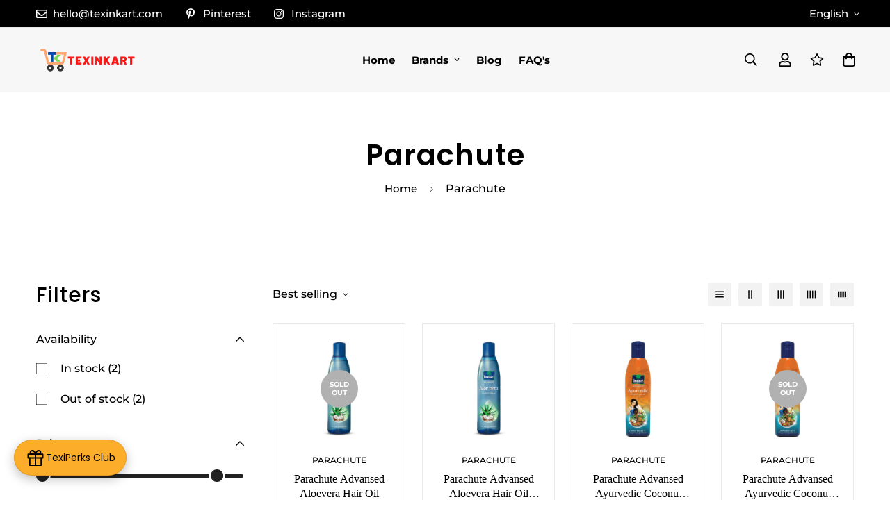

--- FILE ---
content_type: text/javascript
request_url: https://texinkart.com/cdn/shop/t/40/assets/cart-goal.min.js?v=120802821267607743861682765883
body_size: 3859
content:
!function(){var t={7345:function(t,e,i){"use strict";var o=i(4942),n=i(4558).GQ;const s=window.__i18n||new class{constructor(){var t,e=this;(0,o.Z)(this,"shop_locale",(null===(t=n.shop_locale)||void 0===t?void 0:t.current)||"en"),(0,o.Z)(this,"locales",{default:{date_format:"MM/dd/yyyy",add_button:"Add",added_button:"Added",bundle_button:"Add selected item(s)",bundle_saved:"Saved",bundle_select:"Select",bundle_selected:"Selected",bundle_this_item:"This item",bundle_total:"Total price",checkout:"Checkout",discount_summary:"You will get <strong>{discount_value} OFF</strong> on each product",discount_title:"SPECIAL OFFER",free:"FREE",incart_title:'Customers also bought with "{product_title}"',prepurchase_added:"You just added",prepurchase_title:'Frequently bought with "{product_title}"',qty_discount_note:"on each product",qty_discount_title:"{item_count} item(s) get {discount_value} OFF",sizechart_button:"Size chart",field_name:"Enter your name",field_email:"Enter your email",field_birthday:"Date of birth",discount_noti:"* Discount will be calculated and applied at checkout",fox_discount_noti:"* You are entitled to 1 discount offer of <span>{price}</span> (<span>{discount_title}</span>). This offer <b>can't be combined</b> with any other discount you add here!",bis_open:"Notify me when available",bis_heading:"Back in stock alert 📬",bis_desc:"We will send you a notification as soon as this product is available again.",bis_submit:"Notify me",bis_email:"Your email",bis_name:"Your name",bis_phone:"Your phone number",bis_note:"Your note",bis_signup:"Email me with news and offers",bis_thankyou:"Thank you! We'll send you an email when this product is available!",preorder_discount_title:"🎁 Preorder now to get <strong>{discount_value} OFF</strong>",preorder_shipping_note:"🚚 Item will be delivered on or before <strong>{eta}</strong>",preorder_end_note:"🔥 Preorder will end at <strong>{end_time}</strong>"}}),(0,o.Z)(this,"tr",(function(t){var i;let o=arguments.length>1&&void 0!==arguments[1]?arguments[1]:{};const{locales:n,shop_locale:s}=e;let r=(null===(i=n[s])||void 0===i?void 0:i[t])||n.default[t]||`Foxkit: translation missing for ${t}!`;const a=Object.keys(o);return a.length&&Object.entries(o).forEach((t=>{let[e,i]=t;return r=r.replace(`{${e}}`,i)})),r})),(0,o.Z)(this,"setLocales",((t,e)=>{this.locales[t]=e}))}};window.__i18n=window.__i18n||s,e.Z=s},4558:function(t,e,i){"use strict";i.d(e,{GQ:function(){return r},LE:function(){return s},rZ:function(){return a},s0:function(){return n}});var o=i(8971);i(9280);window.MinimogEvents=window.MinimogEvents||new o.Z,window._ThemeEvent=window.MinimogEvents,window.MinimogLibs.loadjs=__loadjs;const n=window.MinimogEvents,s=window.MinimogTheme||{},r=window.MinimogSettings||{},a=window.MinimogStrings||{};window.MinimogLibs},9280:function(){__loadjs=function(){var t=function(){},e={},i={},o={};function n(t,e){if(t){var n=o[t];if(i[t]=e,n)for(;n.length;)n[0](t,e),n.splice(0,1)}}function s(e,i){e.call&&(e={success:e}),i.length?(e.error||t)(i):(e.success||t)(e)}function r(e,i,o,n){var s,a,l=document,c=o.async,d=(o.numRetries||0)+1,h=o.before||t,u=e.replace(/[\?|#].*$/,""),f=e.replace(/^(css|img)!/,"");n=n||0,/(^css!|\.css$)/.test(u)?((a=l.createElement("link")).rel="stylesheet",a.href=f,(s="hideFocus"in a)&&a.relList&&(s=0,a.rel="preload",a.as="style")):/(^img!|\.(png|gif|jpg|svg|webp)$)/.test(u)?(a=l.createElement("img")).src=f:((a=l.createElement("script")).src=e,a.async=void 0===c||c),!(a.onload=a.onerror=a.onbeforeload=function(t){var l=t.type[0];if(s)try{a.sheet.cssText.length||(l="e")}catch(t){18!=t.code&&(l="e")}if("e"==l){if((n+=1)<d)return r(e,i,o,n)}else if("preload"==a.rel&&"style"==a.as)return a.rel="stylesheet";i(e,l,t.defaultPrevented)})!==h(e,a)&&l.head.appendChild(a)}function a(t,i,o){var a,l;if(i&&i.trim&&(a=i),l=(a?o:i)||{},a){if(a in e)throw"LoadJS";e[a]=!0}function c(e,i){!function(t,e,i){var o,n,s=(t=t.push?t:[t]).length,a=s,l=[];for(o=function(t,i,o){if("e"==i&&l.push(t),"b"==i){if(!o)return;l.push(t)}--s||e(l)},n=0;n<a;n++)r(t[n],o,i)}(t,(function(t){s(l,t),e&&s({success:e,error:i},t),n(a,t)}),l)}if(l.returnPromise)return new Promise(c);c()}return a.ready=function(t,e){return function(t,e){t=t.push?t:[t];var n,s,r,a=[],l=t.length,c=l;for(n=function(t,i){i.length&&a.push(t),--c||e(a)};l--;)s=t[l],(r=i[s])?n(s,r):(o[s]=o[s]||[]).push(n)}(t,(function(t){s(e,t)})),a},a.done=function(t){n(t,[])},a.reset=function(){e={},i={},o={}},a.isDefined=function(t){return t in e},a}()},6295:function(t,e,i){"use strict";i(2422);e.Z=new class{constructor(){return this.component=this.component.bind(this),this.component}component(t,e){for(var i=arguments.length,o=new Array(i>2?i-2:0),n=2;n<i;n++)o[n-2]=arguments[n];if("function"==typeof t)return t({...e,children:o});o&&(o=o.filter((t=>null!==t))),e&&(e.class&&(e.className=e.class),delete e.children);let s="fragment"!==t?function(t,e){e=e||{};let i=document.createElement(t);try{i=Object.assign(i,e)}catch{const t=Object.keys(e);for(let o=0;o<t.length;o++)"dataSet"!==e[o]&&i.setAttribute(t[o],e[t[o]])}return i}(t,e):document.createDocumentFragment();if(-1!==["svg","path","rect","text","circle","g"].indexOf(t)){s=document.createElementNS("http://www.w3.org/2000/svg",t);for(const t in e){const i="className"===t?"class":t;s.setAttribute(i,e[t])}}for(const t of o)Array.isArray(t)?s.append(...t):s.append(t);if(null!=e&&e.dataSet)for(const t in e.dataSet)Object.prototype.hasOwnProperty.call(e.dataSet,t)&&(s.dataset[t]=e.dataSet[t]);return e&&!window.__aleartedJSXData&&Object.keys(e).find((t=>t.match(/^data-/)))&&(alert("Do not use data-* in your JSX component! Use dataSet instead!! - Check the console.trace for more info"),window.__aleartedJSXData=!0),null!=e&&e.ref&&("function"==typeof e.ref?e.ref(s):e.ref=s),null!=e&&e.on&&Object.entries(e.on).forEach((t=>{let[e,i]=t;s.addEventListener(e,i)})),null!=e&&e.style&&Object.entries(e.style).forEach((t=>{let[e,i]=t;s.style.setProperty(e,i)})),s}}},8971:function(t,e,i){"use strict";i.d(e,{Z:function(){return o}});class o{constructor(){this.events={}}get evts(){return Object.keys(this.events)}subscribe(t,e){return this.events[t]=this.events[t]||[],this.events[t].push(e),()=>this.unSubscribe(t,e)}unSubscribe(t,e){const i=this.events[t];if(i&&Array.isArray(i))for(let t=0;t<i.length;t++)if(i[t]===e){i.splice(t,1);break}}emit(t){for(var e=arguments.length,i=new Array(e>1?e-1:0),o=1;o<e;o++)i[o-1]=arguments[o];(this.events[t]||[]).forEach((t=>{t(...i)}))}}},2422:function(){!function(){function t(){var t=Array.prototype.slice.call(arguments),e=document.createDocumentFragment();t.forEach((function(t){var i=t instanceof Node;e.appendChild(i?t:document.createTextNode(String(t)))})),this.appendChild(e)}[Element.prototype,Document.prototype,DocumentFragment.prototype].forEach((function(e){e.hasOwnProperty("append")||Object.defineProperty(e,"append",{configurable:!0,enumerable:!0,writable:!0,value:t})}))}()},4942:function(t,e,i){"use strict";function o(t,e,i){return e in t?Object.defineProperty(t,e,{value:i,enumerable:!0,configurable:!0,writable:!0}):t[e]=i,t}i.d(e,{Z:function(){return o}})}},e={};function i(o){var n=e[o];if(void 0!==n)return n.exports;var s=e[o]={exports:{}};return t[o](s,s.exports,i),s.exports}i.n=function(t){var e=t&&t.__esModule?function(){return t.default}:function(){return t};return i.d(e,{a:e}),e},i.d=function(t,e){for(var o in e)i.o(e,o)&&!i.o(t,o)&&Object.defineProperty(t,o,{enumerable:!0,get:e[o]})},i.o=function(t,e){return Object.prototype.hasOwnProperty.call(t,e)},function(){"use strict";var t=i(4942);var e=class{constructor(e){(0,t.Z)(this,"confettiInterval",null),(0,t.Z)(this,"containerEl",null),(0,t.Z)(this,"confettiColors",["#EF2964","#00C09D","#2D87B0","#48485E","#EFFF1D"]),(0,t.Z)(this,"confettiAnimations",["slow","medium","fast"]),(0,t.Z)(this,"timeRun",0),(0,t.Z)(this,"setupElement",(()=>{const t=document.createElement("div"),e=this.container.style.position;"relative"===e&&"absolute"===e||(this.container.style.position="relative"),t.classList.add("confetti-container"),this.container.appendChild(t),this.containerEl=t})),(0,t.Z)(this,"stopConfetti",(()=>{clearInterval(this.confettiInterval),setTimeout((()=>this.containerEl.remove()),1500)})),(0,t.Z)(this,"render",(()=>{this.confettiInterval=setInterval((()=>{this.timeRun+=1,this.timeRun>=160&&this.stopConfetti();const t=document.createElement("div"),e=Math.floor(3*Math.random())+7+"px",i=this.confettiColors[Math.floor(Math.random()*this.confettiColors.length)],o=Math.floor(Math.random()*this.container.offsetWidth)+"px",n=this.confettiAnimations[Math.floor(Math.random()*this.confettiAnimations.length)];t.classList.add("confetti","confetti--animation-"+n),t.style.left=o,t.style.width=e,t.style.height=e,t.style.backgroundColor=i,t.removeTimeout=setTimeout((function(){t.parentNode.removeChild(t)}),3e3),this.containerEl.appendChild(t)}),20)})),this.container=e,this.setupElement(),this.render()}},o=i(4558).LE,n=i(4558).GQ,s=i(4558).s0,r=i(6295).Z,a=i(4558).rZ,l=i(7345).Z;window.FoxKit=window.FoxKit||{},window.FoxKit.CartGoal=class{constructor(i){var c,d;(0,t.Z)(this,"selectors",{cartDrawer:".scd__content",cartGoal:".f-cartgoal",cartSummary:"[data-cart-summary]",cartSubtotal:"[data-cart-subtotal]",shippingNote:"[data-shipping-note]",title:".f-cartgoal__title",progressBar:"[data-progress]",goalLeft:"[data-goal-left]",icon:".f-cartgoal__icon"}),(0,t.Z)(this,"defaultIcon",'<svg xmlns="http://www.w3.org/2000/svg" width="12" height="12" fill="none" viewBox="0 0 12 12"><path fill="currentColor" d="M5.56445.761719C5.69336.503906 5.90104.375 6.1875.375s.49414.128906.62305.386719L8.20703 3.59766l3.13677.47265c.2864.02865.4726.17904.5585.45117.086.27214.0287.50847-.1718.70899L9.45312 7.44336l.53711 3.13674c.04297.2721-.05013.487-.27929.6445-.22917.1719-.4655.1934-.70899.0645L6.1875 9.82812 3.37305 11.2891c-.24349.1432-.47982.1289-.70899-.043-.22916-.1719-.32226-.3939-.27929-.666l.53711-3.13674L.644531 5.23047C.44401 5.02995.386719 4.79362.472656 4.52148c.085938-.27213.272136-.42252.558594-.45117l3.13672-.47265L5.56445.761719z"/></svg>'),(0,t.Z)(this,"doneIcon",'<svg xmlns="http://www.w3.org/2000/svg" width="12" height="12" fill="none" viewBox="0 0 12 12"><path fill="currentColor" d="M5.56445.761719C5.69336.503906 5.90104.375 6.1875.375s.49414.128906.62305.386719L8.20703 3.59766l3.13677.47265c.2864.02865.4726.17904.5585.45117.086.27214.0287.50847-.1718.70899L9.45312 7.44336l.53711 3.13674c.04297.2721-.05013.487-.27929.6445-.22917.1719-.4655.1934-.70899.0645L6.1875 9.82812 3.37305 11.2891c-.24349.1432-.47982.1289-.70899-.043-.22916-.1719-.32226-.3939-.27929-.666l.53711-3.13674L.644531 5.23047C.44401 5.02995.386719 4.79362.472656 4.52148c.085938-.27213.272136-.42252.558594-.45117l3.13672-.47265L5.56445.761719z"/></svg>'),(0,t.Z)(this,"progress",0),(0,t.Z)(this,"confettiShow",!1),(0,t.Z)(this,"goalDone",!1),(0,t.Z)(this,"enabled",!0),(0,t.Z)(this,"init",(()=>{var t,e,i,n,s;this.enabled=null===(t=o)||void 0===t||null===(e=t.Cart)||void 0===e?void 0:e.cart.requires_shipping,this.updateProgress((null===(i=window.FoxKit)||void 0===i?void 0:i.newCart)||(null===(n=o)||void 0===n||null===(s=n.Cart)||void 0===s?void 0:s.cart)),this.listenCartChange(),this.confettiShow=this.goalDone})),(0,t.Z)(this,"updateProgress",(t=>{var e;const i=(null===(e=t._foxCartPrices)||void 0===e?void 0:e.total_price)||(null==t?void 0:t.total_price);this.goalLeft=100*this.goal-i,this.progress=this.goalLeft>0?i/this.goal:100,this.goalDone=this.goalLeft<=0,this.goalTitle=this.goalDone?this.reached_message:this.message,this.domNodes.icon.innerHTML=this.goalDone?this.doneIcon:this.defaultIcon,this.domNodes.cartGoal.style.setProperty("--progress",this.progress+"%"),this.goalTitle=this.goalTitle.replace("{{variable}}",`<strong>${formatMoney(this.goalLeft,n.money_format)}</strong>`),setTimeout((()=>this.domNodes.title.innerHTML=this.goalTitle),500),this.setDone()})),(0,t.Z)(this,"listenCartChange",(()=>{s.subscribe("ON_FOX_CART_UPDATE",(async t=>{if(t){this.domNodes=queryDomNodes(this.selectors),this.enabled=t.requires_shipping,this.updateProgress(t);const i=this.goalDone?"add":"remove";var e;if(this.domNodes.cartGoal.classList[i]("shakeY"),this.goalLeft<=0?this.showConfetti():this.confettiShow=!1,this.enabled)this.domNodes.cartGoal.classList.remove("hidden");else this.domNodes.cartGoal.classList.add("hidden"),null===(e=this.shippingNote)||void 0===e||e.remove()}}))})),(0,t.Z)(this,"setDone",(()=>{var t,e;const i=this.goalDone?"add":"remove";this.domNodes.cartGoal.classList[i]("f-cartgoal--done"),null===(t=this.shippingNote)||void 0===t||t.remove(),null===(e=this.domNodes.shippingNote)||void 0===e||e.classList.remove("hidden"),this.goalDone&&this.enabled&&this.addShippingNote()})),(0,t.Z)(this,"showConfetti",(()=>{this.enabled&&!this.confettiShow&&"cart"!==n.template&&(new e(this.domNodes.cartDrawer),this.confettiShow=!0)})),(0,t.Z)(this,"addShippingNote",(()=>{var t;this.shippingNote=r("div",{className:"f-cartgoal-free-shipping flex justify-between items-center"},r("span",null,a.shipping,":")," ",l.tr("free")),this.domNodes.cartSummary.insertBefore(this.shippingNote,this.domNodes.cartSubtotal),null===(t=this.domNodes.shippingNote)||void 0===t||t.classList.add("hidden")})),this.settings=i,this.domNodes=queryDomNodes(this.selectors),this.goal=Number(this.settings.goal_amount)*Number((null===(c=window.Shopify)||void 0===c||null===(d=c.currency)||void 0===d?void 0:d.rate)||1)||0,this.reached_message=this.settings.message_reached,this.message=this.settings.message,this.domNodes.cartGoal&&(this.init(),this.domNodes.cartDrawer.classList.add("scd--has-cartgoal"))}}}()}();

--- FILE ---
content_type: text/javascript; charset=utf-8
request_url: https://texinkart.com/products/parachute-advansed-aloevera-hair-oil-250ml.js
body_size: 274
content:
{"id":8171925733613,"title":"Parachute Advansed Aloevera Hair Oil 250ml","handle":"parachute-advansed-aloevera-hair-oil-250ml","description":"Parachute Advansed Aloevera Enriched Coconut Hair Oil\u003cbr\u003eQuantity: 250ml\u003cbr\u003eBrand: Parachute\u003cbr\u003eCategory: Hair Oil","published_at":"2023-06-03T20:32:58+05:30","created_at":"2023-05-11T18:16:48+05:30","vendor":"Parachute","type":"Hair Oil","tags":["Hair oil"],"price":814,"price_min":814,"price_max":814,"available":true,"price_varies":false,"compare_at_price":null,"compare_at_price_min":0,"compare_at_price_max":0,"compare_at_price_varies":false,"variants":[{"id":44092366651629,"title":"Default Title","option1":"Default Title","option2":null,"option3":null,"sku":"28112203","requires_shipping":true,"taxable":true,"featured_image":null,"available":true,"name":"Parachute Advansed Aloevera Hair Oil 250ml","public_title":null,"options":["Default Title"],"price":814,"weight":250,"compare_at_price":null,"inventory_management":"shopify","barcode":null,"requires_selling_plan":false,"selling_plan_allocations":[]}],"images":["\/\/cdn.shopify.com\/s\/files\/1\/0597\/5405\/3831\/products\/ParachuteAloevera_56398287-12ac-4ecb-a188-9504b443143d.jpg?v=1747709497"],"featured_image":"\/\/cdn.shopify.com\/s\/files\/1\/0597\/5405\/3831\/products\/ParachuteAloevera_56398287-12ac-4ecb-a188-9504b443143d.jpg?v=1747709497","options":[{"name":"Title","position":1,"values":["Default Title"]}],"url":"\/products\/parachute-advansed-aloevera-hair-oil-250ml","media":[{"alt":"Shop Parachute Advansed Aloevera Hair Oil at price 80.00 from Parachute Online - Ayush Care","id":31359102288109,"position":1,"preview_image":{"aspect_ratio":1.0,"height":1500,"width":1500,"src":"https:\/\/cdn.shopify.com\/s\/files\/1\/0597\/5405\/3831\/products\/ParachuteAloevera_56398287-12ac-4ecb-a188-9504b443143d.jpg?v=1747709497"},"aspect_ratio":1.0,"height":1500,"media_type":"image","src":"https:\/\/cdn.shopify.com\/s\/files\/1\/0597\/5405\/3831\/products\/ParachuteAloevera_56398287-12ac-4ecb-a188-9504b443143d.jpg?v=1747709497","width":1500}],"requires_selling_plan":false,"selling_plan_groups":[]}

--- FILE ---
content_type: text/javascript; charset=utf-8
request_url: https://texinkart.com/products/parachute-advansed-aloevera-hair-oil.js
body_size: 543
content:
{"id":7776212222189,"title":"Parachute Advansed Aloevera Hair Oil","handle":"parachute-advansed-aloevera-hair-oil","description":"\u003cp\u003eParachute Advansed Aloevera Enriched Coconut Hair Oil\u003cbr\u003eQuantity: 150ml, 250ml\u003cbr\u003eBrand: Parachute\u003cbr\u003eCategory: Hair Oil\u003c\/p\u003e\n\u003cp\u003eDescription:\u003c\/p\u003e\n\u003cul class=\"a-unordered-list a-vertical a-spacing-mini\"\u003e\n\u003cli\u003e\u003cspan class=\"a-list-item\"\u003eMakes hair irresistibly soft and frizz-free thereby preventing them from drying\u003c\/span\u003e\u003c\/li\u003e\n\u003cli\u003e\u003cspan class=\"a-list-item\"\u003eMiracle combination of Aloe Vera gel extracts conditioning and Coconut Oil nourishment\u003c\/span\u003e\u003c\/li\u003e\n\u003cli\u003e\u003cspan class=\"a-list-item\"\u003eCoconut oil penetrates 10x deeper than any other hair oil making them strong from the core\u003c\/span\u003e\u003c\/li\u003e\n\u003cli\u003e\u003cspan class=\"a-list-item\"\u003eAloe Vera deeply conditions and moisturizes hair leaving them soft and smooth\u003c\/span\u003e\u003c\/li\u003e\n\u003cli\u003e\u003cspan class=\"a-list-item\"\u003eLight and non-sticky hair oil perfect for daily use\u003c\/span\u003e\u003c\/li\u003e\n\u003cli\u003e\u003cspan class=\"a-list-item\"\u003eMakes hair softer, stronger and silkier\u003c\/span\u003e\u003c\/li\u003e\n\u003c\/ul\u003e","published_at":"2022-06-04T10:51:12+05:30","created_at":"2022-06-04T10:50:53+05:30","vendor":"Parachute","type":"Hair Oil","tags":["Hair Growth","Hair Nourishment","Hair oil"],"price":699,"price_min":699,"price_max":699,"available":false,"price_varies":false,"compare_at_price":null,"compare_at_price_min":0,"compare_at_price_max":0,"compare_at_price_varies":false,"variants":[{"id":48179435110637,"title":"Default Title","option1":"Default Title","option2":null,"option3":null,"sku":null,"requires_shipping":true,"taxable":true,"featured_image":null,"available":false,"name":"Parachute Advansed Aloevera Hair Oil","public_title":null,"options":["Default Title"],"price":699,"weight":250,"compare_at_price":null,"inventory_management":"shopify","barcode":null,"requires_selling_plan":false,"selling_plan_allocations":[]}],"images":["\/\/cdn.shopify.com\/s\/files\/1\/0597\/5405\/3831\/products\/Parachute-Advansed-Aloevera-Hair-Oil-Parachute-1667122278.jpg?v=1747711180"],"featured_image":"\/\/cdn.shopify.com\/s\/files\/1\/0597\/5405\/3831\/products\/Parachute-Advansed-Aloevera-Hair-Oil-Parachute-1667122278.jpg?v=1747711180","options":[{"name":"Size","position":1,"values":["Default Title"]}],"url":"\/products\/parachute-advansed-aloevera-hair-oil","media":[{"alt":"Parachute Advansed Aloevera Hair Oil Parachute","id":30626165194989,"position":1,"preview_image":{"aspect_ratio":1.0,"height":1500,"width":1500,"src":"https:\/\/cdn.shopify.com\/s\/files\/1\/0597\/5405\/3831\/products\/Parachute-Advansed-Aloevera-Hair-Oil-Parachute-1667122278.jpg?v=1747711180"},"aspect_ratio":1.0,"height":1500,"media_type":"image","src":"https:\/\/cdn.shopify.com\/s\/files\/1\/0597\/5405\/3831\/products\/Parachute-Advansed-Aloevera-Hair-Oil-Parachute-1667122278.jpg?v=1747711180","width":1500}],"requires_selling_plan":false,"selling_plan_groups":[]}

--- FILE ---
content_type: text/javascript; charset=utf-8
request_url: https://texinkart.com/products/parachute-advansed-ayurvedic-coconut-hair-oil-180ml.js
body_size: -259
content:
{"id":8171925635309,"title":"Parachute Advansed Ayurvedic Coconut Hair Oil 180ml","handle":"parachute-advansed-ayurvedic-coconut-hair-oil-180ml","description":"Advansed Ayurvedic Coconut Hair Oil\u003cbr\u003eQuantity: 180ml\u003cbr\u003eBrand: Parachute\u003cbr\u003eCategory: Hair Oil","published_at":"2023-06-03T20:33:45+05:30","created_at":"2023-05-11T18:16:43+05:30","vendor":"Parachute","type":"Hair Oil","tags":["Hair oil"],"price":899,"price_min":899,"price_max":899,"available":true,"price_varies":false,"compare_at_price":null,"compare_at_price_min":0,"compare_at_price_max":0,"compare_at_price_varies":false,"variants":[{"id":44092366455021,"title":"Default Title","option1":"Default Title","option2":null,"option3":null,"sku":"28112204","requires_shipping":true,"taxable":true,"featured_image":null,"available":true,"name":"Parachute Advansed Ayurvedic Coconut Hair Oil 180ml","public_title":null,"options":["Default Title"],"price":899,"weight":300,"compare_at_price":null,"inventory_management":"shopify","barcode":null,"requires_selling_plan":false,"selling_plan_allocations":[]}],"images":["\/\/cdn.shopify.com\/s\/files\/1\/0597\/5405\/3831\/products\/parachuteadvansedayurvedic_76a3408b-83d3-467c-aae9-f4e1d910d4da.jpg?v=1747709500"],"featured_image":"\/\/cdn.shopify.com\/s\/files\/1\/0597\/5405\/3831\/products\/parachuteadvansedayurvedic_76a3408b-83d3-467c-aae9-f4e1d910d4da.jpg?v=1747709500","options":[{"name":"Title","position":1,"values":["Default Title"]}],"url":"\/products\/parachute-advansed-ayurvedic-coconut-hair-oil-180ml","media":[{"alt":"Shop Parachute Advansed Ayurvedic Coconut Hair Oil at price 35.00 from Parachute Online - Ayush Care","id":31359101829357,"position":1,"preview_image":{"aspect_ratio":1.0,"height":1500,"width":1500,"src":"https:\/\/cdn.shopify.com\/s\/files\/1\/0597\/5405\/3831\/products\/parachuteadvansedayurvedic_76a3408b-83d3-467c-aae9-f4e1d910d4da.jpg?v=1747709500"},"aspect_ratio":1.0,"height":1500,"media_type":"image","src":"https:\/\/cdn.shopify.com\/s\/files\/1\/0597\/5405\/3831\/products\/parachuteadvansedayurvedic_76a3408b-83d3-467c-aae9-f4e1d910d4da.jpg?v=1747709500","width":1500}],"requires_selling_plan":false,"selling_plan_groups":[]}

--- FILE ---
content_type: text/javascript
request_url: https://texinkart.com/cdn/shop/t/40/assets/collection-template.min.js?v=87019712608238145621682765881
body_size: 1655
content:
!function(){var e={4558:function(e,t,n){"use strict";n.d(t,{LE:function(){return i}});var o=n(8971);n(9280);window.MinimogEvents=window.MinimogEvents||new o.Z,window._ThemeEvent=window.MinimogEvents,window.MinimogLibs.loadjs=__loadjs;window.MinimogEvents;const i=window.MinimogTheme||{};window.MinimogSettings,window.MinimogStrings,window.MinimogLibs},9280:function(){__loadjs=function(){var e=function(){},t={},n={},o={};function i(e,t){if(e){var i=o[e];if(n[e]=t,i)for(;i.length;)i[0](e,t),i.splice(0,1)}}function r(t,n){t.call&&(t={success:t}),n.length?(t.error||e)(n):(t.success||e)(t)}function s(t,n,o,i){var r,c,a=document,u=o.async,f=(o.numRetries||0)+1,d=o.before||e,l=t.replace(/[\?|#].*$/,""),p=t.replace(/^(css|img)!/,"");i=i||0,/(^css!|\.css$)/.test(l)?((c=a.createElement("link")).rel="stylesheet",c.href=p,(r="hideFocus"in c)&&c.relList&&(r=0,c.rel="preload",c.as="style")):/(^img!|\.(png|gif|jpg|svg|webp)$)/.test(l)?(c=a.createElement("img")).src=p:((c=a.createElement("script")).src=t,c.async=void 0===u||u),!(c.onload=c.onerror=c.onbeforeload=function(e){var a=e.type[0];if(r)try{c.sheet.cssText.length||(a="e")}catch(e){18!=e.code&&(a="e")}if("e"==a){if((i+=1)<f)return s(t,n,o,i)}else if("preload"==c.rel&&"style"==c.as)return c.rel="stylesheet";n(t,a,e.defaultPrevented)})!==d(t,c)&&a.head.appendChild(c)}function c(e,n,o){var c,a;if(n&&n.trim&&(c=n),a=(c?o:n)||{},c){if(c in t)throw"LoadJS";t[c]=!0}function u(t,n){!function(e,t,n){var o,i,r=(e=e.push?e:[e]).length,c=r,a=[];for(o=function(e,n,o){if("e"==n&&a.push(e),"b"==n){if(!o)return;a.push(e)}--r||t(a)},i=0;i<c;i++)s(e[i],o,n)}(e,(function(e){r(a,e),t&&r({success:t,error:n},e),i(c,e)}),a)}if(a.returnPromise)return new Promise(u);u()}return c.ready=function(e,t){return function(e,t){e=e.push?e:[e];var i,r,s,c=[],a=e.length,u=a;for(i=function(e,n){n.length&&c.push(e),--u||t(c)};a--;)r=e[a],(s=n[r])?i(r,s):(o[r]=o[r]||[]).push(i)}(e,(function(e){r(t,e)})),c},c.done=function(e){i(e,[])},c.reset=function(){t={},n={},o={}},c.isDefined=function(e){return e in t},c}()},8971:function(e,t,n){"use strict";n.d(t,{Z:function(){return o}});class o{constructor(){this.events={}}get evts(){return Object.keys(this.events)}subscribe(e,t){return this.events[e]=this.events[e]||[],this.events[e].push(t),()=>this.unSubscribe(e,t)}unSubscribe(e,t){const n=this.events[e];if(n&&Array.isArray(n))for(let e=0;e<n.length;e++)if(n[e]===t){n.splice(e,1);break}}emit(e){for(var t=arguments.length,n=new Array(t>1?t-1:0),o=1;o<t;o++)n[o-1]=arguments[o];(this.events[e]||[]).forEach((e=>{e(...n)}))}}}},t={};function n(o){var i=t[o];if(void 0!==i)return i.exports;var r=t[o]={exports:{}};return e[o](r,r.exports,n),r.exports}n.n=function(e){var t=e&&e.__esModule?function(){return e.default}:function(){return e};return n.d(t,{a:t}),t},n.d=function(e,t){for(var o in t)n.o(t,o)&&!n.o(e,o)&&Object.defineProperty(e,o,{enumerable:!0,get:t[o]})},n.o=function(e,t){return Object.prototype.hasOwnProperty.call(e,t)},function(){"use strict";var e="data-section-id";function t(t,n){this.container=function(t){if(!(t instanceof Element))throw new TypeError("Theme Sections: Attempted to load section. The section container provided is not a DOM element.");if(null===t.getAttribute(e))throw new Error("Theme Sections: The section container provided does not have an id assigned to the data-section-id attribute.");return t}(t),this.id=t.getAttribute(e),this.extensions=[],Object.assign(this,function(e){if(void 0!==e&&"object"!=typeof e||null===e)throw new TypeError("Theme Sections: The properties object provided is not a valid");return e}(n)),this.onLoad()}t.prototype={onLoad:Function.prototype,onUnload:Function.prototype,onSelect:Function.prototype,onDeselect:Function.prototype,onBlockSelect:Function.prototype,onBlockDeselect:Function.prototype,extend:function(e){this.extensions.push(e);var t=Object.assign({},e);delete t.init,Object.assign(this,t),"function"==typeof e.init&&e.init.apply(this)}},"function"!=typeof Object.assign&&Object.defineProperty(Object,"assign",{value:function(e){if(null==e)throw new TypeError("Cannot convert undefined or null to object");for(var t=Object(e),n=1;n<arguments.length;n++){var o=arguments[n];if(null!=o)for(var i in o)Object.prototype.hasOwnProperty.call(o,i)&&(t[i]=o[i])}return t},writable:!0,configurable:!0});var o="data-section-type";window.Shopify=window.Shopify||{},window.Shopify.theme=window.Shopify.theme||{},window.Shopify.theme.sections=window.Shopify.theme.sections||{};var i=window.Shopify.theme.sections.registered=window.Shopify.theme.sections.registered||{},r=window.Shopify.theme.sections.instances=window.Shopify.theme.sections.instances||[];function s(e,t){e=u(e),void 0===t&&(t=document.querySelectorAll("[data-section-type]")),t=f(t),e.forEach((function(e){var n=i[e];void 0!==n&&(t=t.filter((function(t){return!(c(t).length>0)&&(null!==t.getAttribute(o)&&(t.getAttribute(o)!==e||(r.push(new n(t)),!1)))})))}))}function c(e){var t=[];if(NodeList.prototype.isPrototypeOf(e)||Array.isArray(e))var n=e[0];if(e instanceof Element||n instanceof Element)f(e).forEach((function(e){t=t.concat(r.filter((function(t){return t.container===e})))}));else if("string"==typeof e||"string"==typeof n){u(e).forEach((function(e){t=t.concat(r.filter((function(t){return t.type===e})))}))}return t}function a(e){for(var t,n=0;n<r.length;n++)if(r[n].id===e){t=r[n];break}return t}function u(e){return"*"===e?e=Object.keys(i):"string"==typeof e?e=[e]:e.constructor===t?e=[e.prototype.type]:Array.isArray(e)&&e[0].constructor===t&&(e=e.map((function(e){return e.prototype.type}))),e=e.map((function(e){return e.toLowerCase()}))}function f(e){return NodeList.prototype.isPrototypeOf(e)&&e.length>0?e=Array.prototype.slice.call(e):NodeList.prototype.isPrototypeOf(e)&&0===e.length||null===e?e=[]:!Array.isArray(e)&&e instanceof Element&&(e=[e]),e}window.Shopify.designMode&&(document.addEventListener("shopify:section:load",(function(e){var t=e.detail.sectionId,n=e.target.querySelector('[data-section-id="'+t+'"]');null!==n&&s(n.getAttribute(o),n)})),document.addEventListener("shopify:section:unload",(function(e){var t=e.detail.sectionId,n=e.target.querySelector('[data-section-id="'+t+'"]');"object"==typeof c(n)[0]&&c(n).forEach((function(e){var t=r.map((function(e){return e.id})).indexOf(e.id);r.splice(t,1),e.onUnload()}))})),document.addEventListener("shopify:section:select",(function(e){var t=a(e.detail.sectionId);"object"==typeof t&&t.onSelect(e)})),document.addEventListener("shopify:section:deselect",(function(e){var t=a(e.detail.sectionId);"object"==typeof t&&t.onDeselect(e)})),document.addEventListener("shopify:block:select",(function(e){var t=a(e.detail.sectionId);"object"==typeof t&&t.onBlockSelect(e)})),document.addEventListener("shopify:block:deselect",(function(e){var t=a(e.detail.sectionId);"object"==typeof t&&t.onBlockDeselect(e)})));var d=n(4558).LE;!function(e,n){if("string"!=typeof e)throw new TypeError("Theme Sections: The first argument for .register must be a string that specifies the type of the section being registered");if(void 0!==i[e])throw new Error('Theme Sections: A section of type "'+e+'" has already been registered. You cannot register the same section type twice');function o(e){t.call(this,e,n)}o.constructor=t,o.prototype=Object.create(t.prototype),o.prototype.type=e,i[e]=o}("collection-template",{onLoad:()=>{loadAssets("collection.js").then((()=>d.Collection.init())).catch(console.error)}}),s("collection-template")}()}();

--- FILE ---
content_type: text/javascript; charset=utf-8
request_url: https://texinkart.com/products/parachute-advansed-ayurvedic-coconut-hair-oil.js
body_size: -29
content:
{"id":7776219857133,"title":"Parachute Advansed Ayurvedic Coconut Hair Oil","handle":"parachute-advansed-ayurvedic-coconut-hair-oil","description":"\u003cp\u003eAdvansed Ayurvedic Coconut Hair Oil\u003cbr\u003eQuantity: 45ml, 90ml, 180ml, 300ml\u003cbr\u003eBrand: Parachute\u003cbr\u003eCategory: Hair Oil\u003c\/p\u003e\n\u003cp\u003eDescription:\u003c\/p\u003e\n\u003cul class=\"a-unordered-list a-vertical a-spacing-mini\"\u003e\n\u003cli\u003e\u003cspan class=\"a-list-item\"\u003eParachute Advansed Ayurvedic Coconut Hair Oil contains 25 ingredients that solve hairfall and other major hair problems\u003c\/span\u003e\u003c\/li\u003e\n\u003cli\u003e\u003cspan class=\"a-list-item\"\u003eThis ayurvedic hair oil solves dandruff and prevents dryness of scalp\u003c\/span\u003e\u003c\/li\u003e\n\u003cli\u003e\u003cspan class=\"a-list-item\"\u003eThis hair oil solves the problem of split ends and gives you healthy hair\u003c\/span\u003e\u003c\/li\u003e\n\u003cli\u003e\u003cspan class=\"a-list-item\"\u003eParachute Advansed Ayurvedic Hair Oil solves hair thining problem and gives you thick hair\u003c\/span\u003e\u003c\/li\u003e\n\u003cli\u003e\u003cspan class=\"a-list-item\"\u003eParachute Advansed Ayurvedic Hair Oil helps in hair growth\u003c\/span\u003e\u003c\/li\u003e\n\u003cli\u003e\u003cspan class=\"a-list-item\"\u003eThis hair oil solves hair breakage and rough hair problem and gives you strong and silky hair\u003c\/span\u003e\u003c\/li\u003e\n\u003c\/ul\u003e","published_at":"2022-06-04T10:57:30+05:30","created_at":"2022-06-04T10:55:19+05:30","vendor":"Parachute","type":"Hair Oil","tags":["Hair Growth","Hair Nourishment","Hair oil"],"price":799,"price_min":799,"price_max":799,"available":false,"price_varies":false,"compare_at_price":null,"compare_at_price_min":0,"compare_at_price_max":0,"compare_at_price_varies":false,"variants":[{"id":48179184500973,"title":"Default Title","option1":"Default Title","option2":null,"option3":null,"sku":null,"requires_shipping":true,"taxable":true,"featured_image":null,"available":false,"name":"Parachute Advansed Ayurvedic Coconut Hair Oil","public_title":null,"options":["Default Title"],"price":799,"weight":200,"compare_at_price":null,"inventory_management":"shopify","barcode":null,"requires_selling_plan":false,"selling_plan_allocations":[]}],"images":["\/\/cdn.shopify.com\/s\/files\/1\/0597\/5405\/3831\/products\/Parachute-Advansed-Ayurvedic-Coconut-Hair-Oil-Parachute-1667122309.jpg?v=1747711178"],"featured_image":"\/\/cdn.shopify.com\/s\/files\/1\/0597\/5405\/3831\/products\/Parachute-Advansed-Ayurvedic-Coconut-Hair-Oil-Parachute-1667122309.jpg?v=1747711178","options":[{"name":"Size","position":1,"values":["Default Title"]}],"url":"\/products\/parachute-advansed-ayurvedic-coconut-hair-oil","media":[{"alt":"Parachute Advansed Ayurvedic Coconut Hair Oil Parachute","id":30626166767853,"position":1,"preview_image":{"aspect_ratio":1.0,"height":1500,"width":1500,"src":"https:\/\/cdn.shopify.com\/s\/files\/1\/0597\/5405\/3831\/products\/Parachute-Advansed-Ayurvedic-Coconut-Hair-Oil-Parachute-1667122309.jpg?v=1747711178"},"aspect_ratio":1.0,"height":1500,"media_type":"image","src":"https:\/\/cdn.shopify.com\/s\/files\/1\/0597\/5405\/3831\/products\/Parachute-Advansed-Ayurvedic-Coconut-Hair-Oil-Parachute-1667122309.jpg?v=1747711178","width":1500}],"requires_selling_plan":false,"selling_plan_groups":[]}